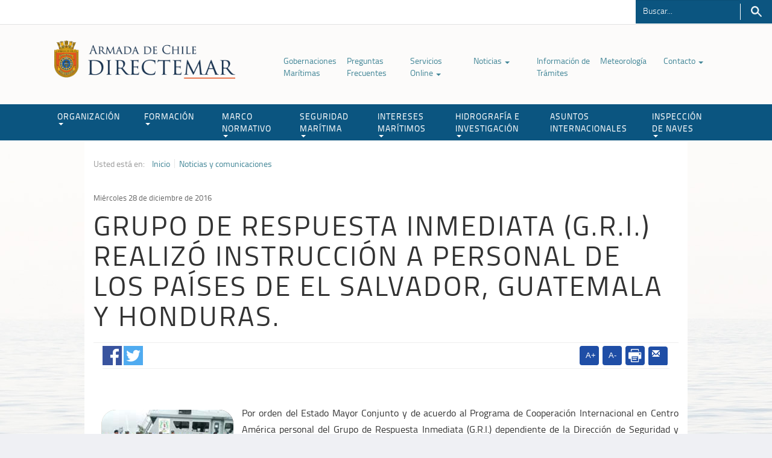

--- FILE ---
content_type: text/html; charset=utf-8
request_url: https://www.directemar.cl/directemar/noticias-y-comunicaciones/grupo-de-respuesta-inmediata-g-r-i-realizo-instruccion-a-personal-de
body_size: 8055
content:
<!DOCTYPE HTML>
<html lang="es-CL">
<head>
  
  


<!-- 20170111162505 -->
<!-- Meta tags comunes-->
<title>GRUPO DE RESPUESTA INMEDIATA (G.R.I.) REALIZÓ INSTRUCCIÓN A PERSONAL DE LOS PAÍSES DE EL SALVADOR, GUATEMALA Y HONDURAS. | </title>
<meta name="robots" content="index,follow,noodp,noydir">
<meta charset="utf-8">
<meta name="description" content="">
<link rel="canonical" href="https://www.directemar.cl/directemar/noticias-y-comunicaciones/grupo-de-respuesta-inmediata-g-r-i-realizo-instruccion-a-personal-de">
<!-- utiles -->
<meta name="viewport" content="width=device-width, initial-scale=1.0">
<meta name="HandheldFriendly" content="True">
<meta name="format-detection" content="telephone=no">
<meta http-equiv="X-UA-Compatible" content="IE=edge">
<meta name="author" content="" >
<link rel="shorcut icon" href="/favicon.ico" type="image/x-icon">
<link rel="icon" href="/favicon.ico" type="image/x-icon">
<!-- Meta tags Twitter-->
<meta name="twitter:card" content="summary_large_image">

<meta name="twitter:title" content="GRUPO DE RESPUESTA INMEDIATA (G.R.I.) REALIZÓ INSTRUCCIÓN A PERSONAL DE LOS PAÍSES DE EL SALVADOR, GUATEMALA Y HONDURAS. | ">
<meta name="twitter:description" content="">

  
 
<meta property="twitter:image" content="https://www.directemar.cl/directemar/imag/v1/default/foto_800x600.jpg" />
 
<!-- Meta tags FB  -->
<meta property="og:url" content="https://www.directemar.cl/directemar/noticias-y-comunicaciones/grupo-de-respuesta-inmediata-g-r-i-realizo-instruccion-a-personal-de">
<meta property="og:type" content="website">
<meta property="og:title" content="GRUPO DE RESPUESTA INMEDIATA (G.R.I.) REALIZÓ INSTRUCCIÓN A PERSONAL DE LOS PAÍSES DE EL SALVADOR, GUATEMALA Y HONDURAS. | ">
<meta property="og:description" content="">

  
 
<meta property="og:image" content="https://www.directemar.cl/directemar/imag/v1/default/foto_800x600.jpg">
<meta property="og:image:width" content="600">
<meta property="og:image:height" content="450">
 
<script type="application/ld+json">
    {
        "@context": "https://schema.org/",
        "@type": "NewsArticle",
        "mainEntityOfPage": {
            "@type": "Webpage",
            "name": "",
            "url": "https://www.directemar.cl/directemar/noticias-y-comunicaciones/grupo-de-respuesta-inmediata-g-r-i-realizo-instruccion-a-personal-de"
        },
        "headline": "",
        "image": [
        
        ],
        "inLanguage": "es-ES",
        "datePublished": "2016-12-28T15:22:00-03:00",
        "author": {
            "@type": "Organization",
            "name": ""
        },
        "publisher": {
            "@type": "Organization",
            "logo": {"@type": "ImageObject", "url": "https://www.directemar.cl/directemar/imag/v1/default/foto_800x600.jpg"},
            "name": "",
            "sameAs": ["https://www.facebook.com/", "https://twitter.com/"]
        }
    }
</script>
  <!-- CSS-->
  <!--basicos-->
  <link href="/directemar/css/v1/jquery-confirm.min-av-1761229757-av-.css" rel="stylesheet" /> 
  <link href="/directemar/css/v1/font-awesome.min-av-1761229757-av-.css" rel="stylesheet" />
  <link type="text/css" rel="stylesheet" href="/directemar/css/v1/articulo-av-1761229757-av-.css?v=2">
  <link type="text/css" rel="stylesheet" href="/directemar/css/v1/global-av-1761229757-av-.css">
  <link type="text/css" rel="stylesheet" href="/directemar/css/v1/style-av-1761229757-av-.css">
  <!--boostrap-->
  <link type="text/css" href="/directemar/css/v1/reset-av-1761229757-av-.css" rel="stylesheet">
  <link type="text/css" href="/directemar/css/v1/bootstrap/bootstrap-av-1761229757-av-.css" rel="stylesheet">
  <link type="text/css" href="/directemar/css/v1/bootstrap/bootstrap-theme-av-1761229757-av-.css" rel="stylesheet">
  <!-- Fin CSS-->
  
<script src='/prontus/front/js-local/jquery/jquery.min.js?v=1.0.7'></script>
<script src='/directemar/js-local/jquery/jquery-migrate-3.4.0.min.js?v=1.0.7'></script>
<script src='/directemar/js-local/jquery/plugins/jquery-ui-1.13.2/jquery-ui.min.js?v=1.0.7'></script>
<script src='/directemar/js-local/bootstrap-3.4.1/js/bootstrap.min.js?v=1.0.7'></script>

<script src='/directemar/js-local/Utiles.class.js?v=1.0.7' type="text/javascript"></script>
<script src='/directemar/js-local/FontSize.class.js?v=1.0.7' type="text/javascript"></script>
<script src='/directemar/js-local/Botones.class.js?v=1.0.7' type="text/javascript"></script>
<script src='/directemar/js-local/mainSea.class.js?v=1.0.7'></script>

<!--Sticky-->
  <script>
    $(window).scroll(function() {
        if ($(this).scrollTop() > 150){
            $('#header').addClass("sticky");
            $('#main').css("margin-top", "150px");
        }
        else{
            $('#header').removeClass("sticky");
            $('#main').css("margin-top", "0px");
        }
    });
   </script>

  <script>
  $(document).ready(function() {
    mainSea.init();
    mainSea.hideRelac();
    mainSea.anchorScroll();
  });
  </script>
<!--Tabs sidebar-->
    <script>
    $( function() {
      $( "#tabs" ).tabs();
    } );
    </script>
<!--FIN Tabs sidebar-->
</head>
<body>

<!--HEADER-->
<div class="access1">
    <a tabindex="-1" href="#contenido-ppal">Click acá para ir directamente al contenido</a>
</div>
<header id="header">
  <div id="top-header">
    <div class="auxi">
      <iframe src="https://orion.directemar.cl/horaoficial/" class="hora" scrolling="no" frameborder="no" height="40px" width="70%"></iframe>

      <!--Buscador-->
      <form id="form_buscar" method="get" action="/cgi-bin/prontus_search.cgi" class="navbar-form navbar-right">
          <input type="hidden" id="search_prontus" name="search_prontus" value="directemar">
          <input type="hidden" name="search_idx" value="all">
          <input type="hidden" name="search_tmp" value="search.html">
          <input type="hidden" name="search_modo" value="and">
          <input type="hidden" name="search_orden" value="cro">
          <div class="form-group">
            <input id="search_texto" class="form-control" name="search_texto" autocomplete="off" required="" type="text" aria-label="Buscador" placeholder="Buscar..." title="Campo de búsqueda">
          </div>
          <button type="submit" class="btn-search">Buscar</button>
      </form>
      <!--FIN Buscador-->
    </div>
  </div>
  <nav class="navbar navbar-default navbar-fixed-top">
    <div class="auxi">
      <div class="container">
        <div class="navbar-header">
          <button type="button" class="navbar-toggle collapsed" data-toggle="collapse" data-target="#navbar" aria-expanded="false" aria-controls="navbar">
            <span class="sr-only">Toggle navigation</span>
            <span class="icon-bar"></span>
            <span class="icon-bar"></span>
            <span class="icon-bar"></span>
          </button>
          
            
              
          <a class="navbar-brand" href="/" target="_top"><img src="/directemar/site/artic/20170228/imag/foto_0000001720170228090653/LOGO_COLOR.png" alt="" width="300"></a>
              
            
          
        </div>

        <ul class="menu-secundario aright">
          
            
          <li ><a href="/directemar/site/edic/base/port/gobernaciones_maritimas.html" target="_top" >Gobernaciones Marítimas </a>
              
          </li>
            
          
            
          <li ><a href="/directemar/site/edic/base/port/preguntas_frecuentes_2021.html" target="_top" >Preguntas Frecuentes </a>
              
          </li>
            
          
            
          <li class="dropdown-menu-secundario"><a href="/directemar/site/edic/base/port/tramites_online.html" target="_top" >Servicios Online <span class="caret"></span></a>
              
            <ul class="dropdown-menu">
                
              <li><a href="/directemar/site/edic/base/port/tramites_online.html" target="_top" >Ver Trámites Digitales</a></li>
                
                
              <li><a href="/directemar/site/edic/base/port/servicios_online.html" target="_top" >Información sobre Servicios Online</a></li>
                
                
              <li><a href="https://capuertodigital.directemar.cl/" target="_blank" title="enlace externo a Capitanía de Puerto Digital, abrirá en una nueva ventana.">Capitanía de Puerto Digital</a></li>
                
                
              <li><a href="/directemar/site/tax/port/all/taxport_59_253__1.html" target="_top" >Aplicaciones Móviles</a></li>
                
                
                
                
                
                
                
                
                
                
                
                
                 
                 
                 
                   
                
                  
                   
                   
                   
                  
                   
                             
            </ul>
              
          </li>
            
          
            
          <li class="dropdown-menu-secundario"><a href="/directemar/site/edic/base/port/noticias.html" target="_top" >Noticias <span class="caret"></span></a>
              
            <ul class="dropdown-menu">
                
              <li><a href="/directemar/site/tag/port/all/tagport_2452_1.html" target="_top" >Últimas noticias</a></li>
                
                
                
                
                
                
                
                
                
                
                
                
                
                
                
                 
                 
                 
                   
                
                  
                   
                   
                   
                  
                   
                             
            </ul>
              
          </li>
            
          
            
          <li ><a href="/directemar/site/edic/base/port/info_tramites.html" target="_top" >Información de Trámites </a>
              
          </li>
            
          
            
          <li ><a href="http://meteoarmada.directemar.cl" target="_blank" title="enlace externo a Meteorología, abrirá en una nueva ventana.">Meteorología </a>
              
          </li>
            
          
            
          <li class="dropdown-menu-secundario"><a href="" target="_blank" title="enlace externo a Contacto, abrirá en una nueva ventana.">Contacto <span class="caret"></span></a>
              
            <ul class="dropdown-menu">
                
              <li><a href="https://capuertodigital.directemar.cl/" target="_blank" title="enlace externo a Capitanía de Puerto Digital, abrirá en una nueva ventana">Capitanía de Puerto Digital</a></li>
                
                
              <li><a href="https://serviciosonline.directemar.cl/oirs/" target="_blank" title="enlace externo a OIRS, abrirá en una nueva ventana.">OIRS</a></li>
                
                
                
                
                
                
                
                
                
                
                
                
                
                
                 
                 
                 
                   
                
                  
                   
                   
                   
                  
                   
                             
            </ul>
              
          </li>
            
          
        </ul>
      </div>
    </div>
    <div id="navbar" class="navbar-collapse collapse">
      <div class="row">
        
          
            
        <a class="navbar-brand dos" href="/" target="_top"><img src="/directemar/site/artic/20170228/imag/foto_0000002220170228090653/LOGO_BLANCO.png" alt=""></a>
            
          
        
        <ul id="menu-header" class="nav navbar-nav">
          
            
              
              
                <li class="dropdown-menu-secundario">
                  <a href="/directemar/site/edic/base/port/organizacion.html" target="_top"  class="dropdown-toggle" role="button" aria-haspopup="true" aria-expanded="false">ORGANIZACIÓN<span class="caret"></span></a>
                  <ul class="dropdown-menu">
                      
                    <li><a href="/directemar/organizacion/mision-y-vision" target="_top" >Misión y Visión</a></li>
                      
                      
                    <li><a href="/directemar/site/edic/base/port/organigrama.html" target="_top" >Organigrama</a></li>
                      
                      
                    <li><a href="/directemar/organizacion/historia-del-servicio/historia-del-servicio" target="_top" >Historia del Servicio</a></li>
                      
                      
                    <li><a href="/directemar/site/tax/port/all/taxport_1_54__1.html" target="_top" >Biblioteca de Recursos</a></li>
                      
                      
                    <li><a href="/directemar/site/tax/port/all/taxport_1_230__1.html" target="_top" >Colección de Libros</a></li>
                      
                      
                      
                      
                      
                      
                      
                      
                      
                      
                      
                  </ul>
                </li>
              
            
          
            
              
              
                <li class="dropdown-menu-secundario">
                  <a href="/directemar/site/edic/base/port/formacion.html" target="_top"  class="dropdown-toggle" role="button" aria-haspopup="true" aria-expanded="false">FORMACIÓN<span class="caret"></span></a>
                  <ul class="dropdown-menu">
                      
                    <li><a href="/directemar/site/edic/base/port/cursos.html" target="_top" >Cursos</a></li>
                      
                      
                    <li><a href="/directemar/site/tax/port/fid_adjunto/taxport_5_55__1.html" target="_top" >Instructivos</a></li>
                      
                      
                    <li><a href="/directemar/site/tax/port/fid_adjunto/taxport_5_56__1.html" target="_top" >Resoluciones de Cursos</a></li>
                      
                      
                    <li><a href="/directemar/site/tax/port/fid_adjunto/taxport_5_57__1.html" target="_top" >Resoluciones Generales</a></li>
                      
                      
                    <li><a href="/directemar/site/tax/port/fid_adjunto/taxport_5_58__1.html" target="_top" >Certificación y Uso Simuladores</a></li>
                      
                      
                    <li><a href="/directemar/site/tax/port/fid_general/taxport_5_84__1.html" target="_top" >Instituciones</a></li>
                      
                      
                    <li><a href="/directemar/site/tax/port/fid_adjunto/taxport_5_127__1.html" target="_top" >Evaluación / Exámenes</a></li>
                      
                      
                    <li><a href="/directemar/site/tax/port/fid_adjunto/taxport_5_244__1.html" target="_top" >Material de apoyo</a></li>
                      
                      
                      
                      
                      
                      
                      
                      
                  </ul>
                </li>
              
            
          
            
              
              
                <li class="dropdown-menu-secundario">
                  <a href="/directemar/site/edic/base/port/marco_normativo_2019.html" target="_top"  class="dropdown-toggle" role="button" aria-haspopup="true" aria-expanded="false">MARCO NORMATIVO<span class="caret"></span></a>
                  <ul class="dropdown-menu">
                      
                    <li><a href="/directemar/site/edic/base/port/marco_normativo_2019.html" target="_top" >Buscador</a></li>
                      
                      
                    <li><a href="/directemar/site/tax/port/fid_adjunto/taxport_27_192__1.html" target="_top" >Leyes</a></li>
                      
                      
                    <li><a href="/directemar/site/tax/port/fid_adjunto/taxport_27_193__1.html" target="_top" >Reglamentos</a></li>
                      
                      
                    <li><a href="/directemar/site/tax/port/fid_adjunto/taxport_27_191__1.html" target="_top" >Códigos</a></li>
                      
                      
                    <li><a href="/directemar/site/edic/base/port/legislacion_maritima.html" target="_top" >Código de Legislación Marítima</a></li>
                      
                      
                    <li><a href="/directemar/site/tax/port/fid_adjunto/taxport_27_62__1.html" target="_top" >Circulares Marítimas</a></li>
                      
                      
                    <li><a href="/directemar/site/tax/port/fid_adjunto/taxport_27_194__1.html" target="_top" >Decretos</a></li>
                      
                      
                    <li><a href="/directemar/site/tax/port/fid_adjunto/taxport_27_186__1.html" target="_top" >Formularios</a></li>
                      
                      
                    <li><a href="/directemar/site/tax/port/fid_adjunto/taxport_27_212__1.html" target="_top" >Internacional-Convenios</a></li>
                      
                      
                    <li><a href="/directemar/site/tax/port/fid_adjunto/taxport_27_213__1.html" target="_top" >Internacional-Enmiendas</a></li>
                      
                      
                    <li><a href="/directemar/marco-normativo/otras-publicaciones/otras-publicaciones" target="_top" >Otras Publicaciones</a></li>
                      
                      
                    <li><a href="/directemar/marco-normativo/resoluciones/generales-directemar/resoluciones-generales-directemar" target="_top" >Resoluciones Generales DIRECTEMAR</a></li>
                      
                      
                    <li><a href="/directemar/site/tax/port/fid_adjunto/taxport_27_291__1.html" target="_top" >Prácticos Autorizados</a></li>
                      
                      
                    <li><a href="/directemar/site/tax/port/fid_adjunto/taxport_34___1.html" target="_top" >Resoluciones Locales AA.MM</a></li>
                      
                      
                    <li><a href="/directemar/marco-normativo/boletin-informativo-maritimo/boletin-informativo" target="_top" >Boletín Informativo Marítimo</a></li>
                      
                  </ul>
                </li>
              
            
          
            
              
              
                <li class="dropdown-menu-secundario">
                  <a href="/directemar/site/edic/base/port/seguridad_maritima.html" target="_top"  class="dropdown-toggle" role="button" aria-haspopup="true" aria-expanded="false">SEGURIDAD MARÍTIMA<span class="caret"></span></a>
                  <ul class="dropdown-menu">
                      
                    <li><a href="/directemar/site/tax/port/fid_adjunto/taxport_28_67__1.html" target="_top" >Trámites y Solicitudes</a></li>
                      
                      
                    <li><a href="/directemar/seguridad-maritima/mrcc-chile/servicio-de-busqueda-y-salvamento-maritimo-mrcc-chile" target="_top" >Búsqueda y Salvamento MRCC Chile</a></li>
                      
                      
                    <li><a href="/directemar/site/edic/base/port/senalizacion_maritima.html" target="_top" >Señalización Marítima</a></li>
                      
                      
                    <li><a href="https://sitport.directemar.cl/#/restriccion" target="_blank" title="enlace externo a Estado de Puertos, abrirá en una nueva ventana.">Estado de Puertos</a></li>
                      
                      
                    <li><a href="https://www.directemar.cl/directemar/site/edic/base/port/pilotajeenelestrechodemagallanes.html" target="_top" >Pilotaje en Magallanes</a></li>
                      
                      
                    <li><a href="https://investigacion-acc.directemar.cl/buscador" target="_blank" title="enlace externo a Investigación de Accidentes Marítimos, abrirá en una nueva ventana.">Investigación de Accidentes Marítimos</a></li>
                      
                      
                    <li><a href="/directemar/seguridad-maritima/seguridad-privada-maritimo-portuaria" target="_top" >Seguridad Privada</a></li>
                      
                      
                      
                      
                      
                      
                      
                      
                      
                  </ul>
                </li>
              
            
          
            
              
              
                <li class="dropdown-menu-secundario">
                  <a href="/directemar/site/edic/base/port/intereses_maritimos.html" target="_top"  class="dropdown-toggle" role="button" aria-haspopup="true" aria-expanded="false">INTERESES MARÍTIMOS<span class="caret"></span></a>
                  <ul class="dropdown-menu">
                      
                    <li><a href="/directemar/intereses-maritimos/medio-ambiente-acuatico/medio-ambiente-acuatico" target="_top" >Medio Ambiente Acuático</a></li>
                      
                      
                    <li><a href="/directemar/site/edic/base/port/poal.html" target="_top" >P.O.A.L</a></li>
                      
                      
                    <li><a href="/directemar/intereses-maritimos/aguas-de-lastre/aguas-de-lastre-y-limpieza-de-casco" target="_top" >Aguas de Lastre y Limpieza de Casco</a></li>
                      
                      
                    <li><a href="/directemar/intereses-maritimos/instalaciones-portuarias-de-recepcion-de-residuos-anexo-i-ii-iv-y-v/instalaciones-portuarias-de-recepcion-de-residuos-anexo-i-ii-iv-y-v" target="_top" >Instalaciones de Recepción Portuarias</a></li>
                      
                      
                    <li><a href="/directemar/site/edic/base/port/buceo_profesional.html" target="_top" >Buceo Profesional</a></li>
                      
                      
                    <li><a href="/directemar/site/edic/base/port/buceo_deportivo.html" target="_top" >Buceo Deportivo</a></li>
                      
                      
                    <li><a href="/directemar/site/edic/base/port/deportes_nauticos.html" target="_top" >Deportes Náuticos</a></li>
                      
                      
                    <li><a href="/directemar/intereses-maritimos/limpieza-de-playas/limpieza-de-playas" target="_top" >Limpieza de Playas</a></li>
                      
                      
                    <li><a href="/directemar/intereses-maritimos/politica-de-la-dirinmar" target="_top" >Política de la DIRINMAR</a></li>
                      
                      
                      
                      
                      
                      
                      
                  </ul>
                </li>
              
            
          
            
              
              
                <li class="dropdown-menu-secundario">
                  <a href="/directemar/site/edic/base/port/hidrografia_e_investigacion.html" target="_top"  class="dropdown-toggle" role="button" aria-haspopup="true" aria-expanded="false">HIDROGRAFÍA E INVESTIGACIÓN<span class="caret"></span></a>
                  <ul class="dropdown-menu">
                      
                    <li><a href="http://www.horaoficial.cl/" target="_blank" title="enlace externo a Hora Oficial, abrirá en una nueva ventana.">Hora Oficial</a></li>
                      
                      
                    <li><a href="http://www.snamchile.cl/" target="_blank" title="enlace externo a Snam Chile, abrirá en una nueva ventana.">Snam Chile</a></li>
                      
                      
                    <li><a href="http://www.shoa.cl/php/boletines.php" target="_blank" title="enlace externo a Boletines, abrirá en una nueva ventana.">Boletines</a></li>
                      
                      
                    <li><a href="http://www.shoa.cl/php/mareas.php" target="_blank" title="enlace externo a Pronóstico de Marea, abrirá en una nueva ventana.">Pronóstico de Marea</a></li>
                      
                      
                    <li><a href="http://www.shoa.cl/php/radioavisos.php" target="_blank" title="enlace externo a Radio Avisos, abrirá en una nueva ventana.">Radio Avisos</a></li>
                      
                      
                    <li><a href="http://www.shoa.cl/php/luzyobscuridad.php" target="_blank" title="enlace externo a DLO, abrirá en una nueva ventana.">DLO</a></li>
                      
                      
                    <li><a href="http://www.shoa.cl/php/tsm.php" target="_blank" title="enlace externo a TSM Corrientes, abrirá en una nueva ventana.">TSM Corrientes</a></li>
                      
                      
                    <li><a href="https://tienda.shoa.cl/" target="_blank" title="enlace externo a Comercio Electrónico, abrirá en una nueva ventana.">Comercio Electrónico</a></li>
                      
                      
                    <li><a href="https://www.cona.cl/" target="_blank" title="enlace externo a CONA, abrirá en una nueva ventana.">CONA</a></li>
                      
                      
                    <li><a href="http://www.shoa.cl/php/tramitefacil.php" target="_blank" title="enlace externo a Trámite Fácil, abrirá en una nueva ventana.">Trámite Fácil</a></li>
                      
                      
                      
                      
                      
                      
                  </ul>
                </li>
              
            
          
            
              
                <li><a href="/directemar/site/edic/base/port/asuntos_internacionales.html" target=_top >ASUNTOS INTERNACIONALES</a></li>
              
              
            
          
            
              
              
                <li class="dropdown-menu-secundario">
                  <a href="/directemar/site/edic/base/port/inspeccion_de_naves.html" target="_top"  class="dropdown-toggle" role="button" aria-haspopup="true" aria-expanded="false">INSPECCIÓN DE NAVES<span class="caret"></span></a>
                  <ul class="dropdown-menu">
                      
                    <li><a href="/directemar/inspeccion-de-naves/alertas-de-seguridad-maritima/prevencion-de-accidentes-en-naves" target="_top" >Prevención de Accidentes en Naves</a></li>
                      
                      
                    <li><a href="/directemar/inspeccion-de-naves/country-file" target="_top" >Country File</a></li>
                      
                      
                    <li><a href="/directemar/inspeccion-de-naves/homologacion-de-equipos/homologacion-de-equipos" target="_top" >Homologación de Equipos</a></li>
                      
                      
                    <li><a href="/directemar/inspeccion-de-naves/instrucciones/instrucciones-complementarias" target="_top" >Instrucciones Complementarias</a></li>
                      
                      
                    <li><a href="https://serviciosonline.directemar.cl/auth2/login/5/1/0" target="_blank" title="enlace externo a Pide o Revisa tu Inspección AQUÍ, abrirá en una nueva ventana.">Pide o Revisa tu Inspección AQUÍ</a></li>
                      
                      
                    <li><a href="/directemar/inspeccion-de-naves/proteccion-maritima-pbip/cumplimiento-del-codigo-internacional-para-la-proteccion-de-los-buques-y" target="_top" >Protección Marítima PBIP</a></li>
                      
                      
                      
                      
                      
                      
                      
                      
                      
                      
                  </ul>
                </li>
              
            
          
        </ul>
      </div>
    </div><!--/.nav-collapse -->
  </nav>
  <div class="separa"></div>
</header>
<!--FIN HEADER-->
<!-- Contenido MAIN-->
<div id="main">
  <div class="auxi">
    <div class="body-content" >

      <div class="row">
      
        <div class="col-lg-12 auxi_articulo">
          <span class="pref">Usted está en:</span>
<ul class="breadcrumbs">
    <li><a href="/">Inicio</a></li>
    
        
        
        <li><a href="/directemar/site/tax/port/all/taxport_2___1.html">Noticias y comunicaciones</a></li>
        
        
        
    
</ul>

          <div class="separa"></div>
          <span class="fecha">Miércoles 28 de diciembre de 2016</span>
          
          <h1 class="titular">GRUPO DE RESPUESTA INMEDIATA (G.R.I.) REALIZÓ INSTRUCCIÓN A PERSONAL DE LOS PAÍSES DE EL SALVADOR, GUATEMALA Y HONDURAS.</h1>
          
          <hr>
        </div>
      </div>

      <div class="row">
        
      </div>

      <div class="row">
          <div class="box-redes">
            <ul class="share-buttons">
  <li>
    <a href="#" title="Compartir en Facebook" target="_blank" onclick="window.open('https://www.facebook.com/sharer/sharer.php?u=http://www.directemar.cl/directemar/noticias-y-comunicaciones/grupo-de-respuesta-inmediata-g-r-i-realizo-instruccion-a-personal-de','','width=555,height=330'); return false;"><img alt="compartir en facebook" src="/directemar/imag/v1/icon/facebook.png"></a>
  </li>
  <li>
    <a href="#" target="_blank" title="Compartir en Twitter" onclick="window.open('https://twitter.com/intent/tweet?text=' + encodeURIComponent(document.title) + ':%20http://www.directemar.cl/directemar/noticias-y-comunicaciones/grupo-de-respuesta-inmediata-g-r-i-realizo-instruccion-a-personal-de','','width=555,height=330'); return false;"><img alt="compartir en twitter" src="/directemar/imag/v1/icon/twitter.png"></a>
  </li>
  <li class="boto-whatsapp">
    <a href="whatsapp://send?text= http://www.directemar.cl/directemar/noticias-y-comunicaciones/grupo-de-respuesta-inmediata-g-r-i-realizo-instruccion-a-personal-de" data-action="share/whatsapp/share"><img alt="compartir en whatsapp" src="/directemar/imag/v1/icon/whatsapp.png"></a>
  </li>
</ul>
            <div class="wp-print">
  <a href="/cdn-cgi/l/email-protection#[base64]" class="wp-box glyphicon glyphicon-envelope" style="padding: 10px 10px 7px;" title="Enviar por correo"></a>
  <a href="#" class="wp-box print" onclick="window.print(); return false;" title="imprimir artículo"><img src="/directemar/imag/v1/icon/imprimir.png" alt="Imprimir artículo"></a>
  <a href="#" class="wp-box" onclick="FontSize.cambiaSize('menos'); return false;" title="Disminuir letra">A-</a>
  <a href="#" class="wp-box" onclick="FontSize.cambiaSize('mas'); return false;" title="Aumentar letra">A+</a>
</div>

            <div class="separa"></div>
          </div>
      </div>

      <div class="row">
        
<div class="box-subtit">

</div>
<div class="separa"></div>


        <!--CUERPO-->
        <div class="CUERPO">
          <p style="text-align: center;"><img alt="Imagen foto_00000007" class="fotodrag" id="foto_00000007" src="/directemar/site/artic/20170111/imag/foto_0000000720170111162505.png" style="float: left;" data-w="220" data-h="147" /></p>
<p>Por orden del Estado Mayor Conjunto y de acuerdo al Programa de Cooperación Internacional en Centro América personal del Grupo de Respuesta Inmediata (G.R.I.) dependiente de la Dirección de Seguridad y Operaciones Marítimas realizó instrucción a un total de 70 personas de los países de El Salvador, Guatemala y Honduras.</p>
<p>El personal entrenado integra la fuerza naval y la infantería de marina de las naciones antes mencionadas, que cumplen funciones y tareas en el ámbito marítimo. Las materias de tácticas policiales aplicadas tanto en tierra como en mar, fueron las siguientes:</p>
<ul>
<li>Uso gradual de la fuerza.</li>
<li>Defensa personal.</li>
<li>Desplazamientos tácticos con armamento.</li>
<li>Cuidado de heridos bajo fuego.</li>
<li>Polígono policial.</li>
<li>Técnicas de abordajes.</li>
</ul>
<p>El team de instructores estuvo compuesto por 05 operadores del G.R.I., a cargo del T1° LT Rodrigo Ortega Rissetti, quienes fueron reconocidos por la entrega y el hacia sus alumnos en cada uno de los países instruidos, contribuyendo a profesionalizar el rol de quienes trabajan dando seguridad a las personas y que hacen cumplir el derecho.</p>
<p style="text-align: center;"><img alt="Imagen foto_00000008" border="0" class="fotodrag" id="foto_00000008" src="/directemar/site/artic/20170111/imag/foto_0000000820170111162505.jpg" style="float: left;" data-w="220" data-h="124" /></p>
<p style="text-align: center;"><img alt="Imagen foto_00000006" border="0" class="fotodrag" id="foto_00000006" src="/directemar/site/artic/20170111/imag/foto_0000000620170111162505.jpg" data-w="220" data-h="165" /></p>
<p style="text-align: center;"><img alt="Imagen foto_00000005" border="0" class="fotodrag" id="foto_00000005" src="/directemar/site/artic/20170111/imag/foto_0000000520170111162505.jpg" style="float: left;" data-w="220" data-h="124" /></p>
<p style="text-align: center;"><img alt="Imagen foto_00000004" border="0" class="fotodrag" id="foto_00000004" src="/directemar/site/artic/20170111/imag/foto_0000000420170111162505.jpg" data-w="220" data-h="124" /></p>
<p style="text-align: center;"><img alt="Imagen foto_00000003" border="0" class="fotodrag" id="foto_00000003" src="/directemar/site/artic/20170111/imag/foto_0000000320170111162505.jpg" style="float: left;" data-w="220" data-h="124" /></p>
<p style="text-align: center;"><img alt="Imagen foto_00000002" border="0" class="fotodrag" id="foto_00000002" src="/directemar/site/artic/20170111/imag/foto_0000000220170111162505.jpg" data-w="220" data-h="124" /></p>
<p style="text-align: center;"><img alt="Imagen foto_00000001" border="0" class="fotodrag" id="foto_00000001" src="/directemar/site/artic/20170111/imag/foto_0000000120170111162505.jpg" style="float: left;" data-w="220" data-h="124" /></p>
        </div>
        <!--fin CUERPO-->
        
        
        
        <div class="etiquetas">
    
    <ul>
        
    </ul>
</div>
      </div>

      <div class="row">
<!-- begin articulos relacionados -->

 <section class="box-relacionados">
    <h2 class="rot">Relacionados</h2>
    
    
    
    
    
    <article class="file col-xs-12 col-sm-4 col-md-4 col-lg-4">
      
      <a class="foto" target="_top" href="/noticias-y-comunicaciones/shoa-lidera-reunion-chrpse">
        <img width="100%" height="auto" alt="SHOA lidera reunión internacional de la Comisión Hidrográfica Regional del Pacífico Sudeste con participación de la OHI" src="/directemar/site/artic/20250515/imag/foto_0000000620250515090949/MVB4741.jpg">
      </a>
       
      <span class="fecha-relacionado">Jueves 15 de mayo de 2025</span>
      
      <span class="label">
        <a>Noticias y comunicaciones</a>
      </span>
      
      <h2 class="titular-relacionados">
        <a target="_top" href="/noticias-y-comunicaciones/shoa-lidera-reunion-chrpse">SHOA lidera reunión internacional de la Comisión Hidrográfica Regional del Pacífico Sudeste con participación de la OHI</a>
      </h2>
      <p></p>
      <a class="boton" href="/noticias-y-comunicaciones/shoa-lidera-reunion-chrpse">leer más</a>
    </article>
     
    
    
    
    <article class="file col-xs-12 col-sm-4 col-md-4 col-lg-4">
      
      <a class="foto" target="_top" href="/simulacro-en-lago-general-carrera-refuerzo">
        <img width="100%" height="auto" alt="Simulacro en Lago General Carrera reforzó preparación de la Autoridad Marítima ante emergencias" src="/directemar/site/artic/20250514/imag/foto_0000000420250514133031/2f3b732a-840b-40e5-aea6-e3aa0a46664f.jpeg">
      </a>
       
      <span class="fecha-relacionado">Miércoles 14 de mayo de 2025</span>
      
      <span class="label">
        <a>Noticias y comunicaciones</a>
      </span>
      
      <h2 class="titular-relacionados">
        <a target="_top" href="/simulacro-en-lago-general-carrera-refuerzo">Simulacro en Lago General Carrera reforzó preparación de la Autoridad Marítima ante emergencias</a>
      </h2>
      <p></p>
      <a class="boton" href="/simulacro-en-lago-general-carrera-refuerzo">leer más</a>
    </article>
     
    
    
    
    <article class="file col-xs-12 col-sm-4 col-md-4 col-lg-4">
      
      <a class="foto" target="_top" href="/gobernacion-maritima-de-punta-arenas-entrego">
        <img width="100%" height="auto" alt="Gobernación Marítima de Punta Arenas entregó reconocimiento a Carabineros de Chile en visita de apoyo operativo a Cabo Espíritu Santo" src="/directemar/site/artic/20250514/imag/foto_0000000220250514114150/Carabineros_de_Chile_y_Gobernacion_Mari_tima_de.png">
      </a>
       
      <span class="fecha-relacionado">Miércoles 14 de mayo de 2025</span>
      
      <span class="label">
        <a>Noticias y comunicaciones</a>
      </span>
      
      <h2 class="titular-relacionados">
        <a target="_top" href="/gobernacion-maritima-de-punta-arenas-entrego">Gobernación Marítima de Punta Arenas entregó reconocimiento a Carabineros de Chile en visita de apoyo operativo a Cabo Espíritu Santo</a>
      </h2>
      <p></p>
      <a class="boton" href="/gobernacion-maritima-de-punta-arenas-entrego">leer más</a>
    </article>
     
    
</section> 
<!-- end articulos relacionados --></div>

      <div class="row">
        <div class="paginacion_centrada col-xs-12 col-sm-12 col-md-12 col-lg-12">
          <ul class="pagination">
            <li><a class="button up" href="javascript:window.history.go(-1);"><span>Volver</span></a></li>
            <li><a class="button up" href="#top"><span>Subir</span></a></li>
          </ul>
        </div>
      </div>

      

    </div>
  </div><!--fin AUXI-->
</div><!--fin MAIN-->
<!--FOOTER-->
<footer id="footer">
    <div class="auxi">
        <div class="row">

          <div class="col-lg-3">
          
            
            
            <a href="" target="_top" ><img src="/directemar/site/artic/20170228/imag/foto_0000000220170228091834.png" alt="" width="173"></a>
            
            <div class="info-footer">
              <span class="titular">ARMADA DE CHILE</span>
              <p>Dirección General del Territorio Marítimo y de Marina Mercante.</p>
<p class="fin-info">Errázuriz #537, Valparaíso,<br> Chile (56 32) 2208000</p>
            <div class="separa"></div>
            </div>
            
          
          </div>

          <div class="col-lg-9">
            <ul class="col-lg-4">
              
                
                <li><a href="/directemar/site/tax/port/all/taxport_1___1.html" target="_top" ><strong>Organización</strong></a></li>
                
              
                
                <li><a href="/directemar/site/edic/base/port/marco_normativo.html" target="_top" ><strong>Marco Normativo</strong></a></li>
                
              
                
                <li><a href="/directemar/site/edic/base/port/seguridad_maritima.html" target="_top" ><strong>Seguridad Marítima</strong></a></li>
                
              
            </ul>
            <ul class="col-lg-4">
              
                
                <li><a href="/directemar/site/edic/base/port/intereses_maritimos.html" target="_top" ><strong>Intereses Marítimos</strong></a></li>
                
              
                
                <li><a href="/directemar/site/edic/base/port/formacion.html" target="_top" ><strong>Formación</strong></a></li>
                
              
                
                <li><a href="/directemar/site/edic/base/port/noticias.html" target="_top" ><strong>Noticias</strong></a></li>
                
              
            </ul>
            <ul class="col-lg-4">
              
                
                  
              <li class="titular-rot">Servicios transaccionales</li>
                  
                
                
              
                
                
                  
              <li class="margin-0-0-5"><a href="http://sian.directemar.cl/" target="_blank" title="enlace externo a Atención a la nave, abrirá en una nueva ventana.">Atención a la nave</a></li>
                  
                
              
                
                
                  
              <li class="margin-0-0-5"><a href="http://nominas.directemar.cl/nominas/nombradas/default.asp?tipo=1" target="_blank" title="enlace externo a Trabajadores portuarios, abrirá en una nueva ventana.">Trabajadores portuarios</a></li>
                  
                
              
                
                
                  
              <li class="margin-0-0-5"><a href="http://azul.directemar.cl/vgm/" target="_blank" title="enlace externo a Declaración VGM, abrirá en una nueva ventana.">Declaración VGM</a></li>
                  
                
              
            </ul>
          </div>


            <div class="separa"></div>

            <section class="footer-both aright">
            <ul class="bottom aleft">
              
                
              <li><a href="/directemar/organizacion/politica-de-privacidad-directemar" target="_top" >Política de Privacidad</a></li>
                
              
                
              <li><a href="/directemar/site/tax/port/all/taxport_1_54__1.html" target="_top" >Biblioteca de recursos</a></li>
                
              
            </ul>
            
                
                  
              <a href="https://www.portaltransparencia.cl/PortalPdT/web/guest/directorio-de-organismos-regulados?p_p_id=pdtorganismos_WAR_pdtorganismosportlet&orgcode=ec79cfa8d6e3f49f22737f6e3ab79a5f" target="_blank" title="enlace externo a Solicitud de Información Ley de Transparencia, abrirá en una nueva ventana." class="banner-footer"><img alt="" src="/directemar/site/artic/20170228/imag/foto_0000000120170228093507.gif" width="117"></a>
                  
                
            
                
                  
              <a href="https://serviciosonline.directemar.cl/oirs/#/OIRS" target="_blank" title="enlace externo a Oficina de Informaciones Reclamos y Sugerencias, abrirá en una nueva ventana." class="banner-footer"><img alt="" src="/directemar/site/artic/20170228/imag/foto_0000000120170228093552.gif" width="117"></a>
                  
                
            
                
                  
              <a href="https://www.portaltransparencia.cl/PortalPdT/pdtta?codOrganismo=AD007" target="_blank" title="enlace externo a Gobierno Transparente, abrirá en una nueva ventana." class="banner-footer"><img alt="" src="/directemar/site/artic/20170228/imag/foto_0000000120170228093530.gif" width="117"></a>
                  
                
            
                
                  
              <a href="http://transparencia.armada.cl/transparencia_activa/index.html" target="_blank" title="enlace externo a Gobierno Transparente Histórico, abrirá en una nueva ventana." class="banner-footer"><img alt="" src="/directemar/site/artic/20181204/imag/foto_0000000220181204160609.jpg" width="117"></a>
                  
                
            
                
                  
              <a href="https://portuario-mlc.api.dirtrab.cl/" target="_blank" title="enlace externo a Formulario de Quejas, abrirá en una nueva ventana." class="banner-footer"><img alt="" src="/directemar/site/artic/20190221/imag/foto_0000000120190221080315.png" width="117"></a>
                  
                
            
            <div class="separa"></div>
            </section>

        </div>
    </div>
</footer>
<!--FIN FOOTER-->

<script data-cfasync="false" src="/cdn-cgi/scripts/5c5dd728/cloudflare-static/email-decode.min.js"></script></body>
</html>

--- FILE ---
content_type: text/html
request_url: https://orion.directemar.cl/horaoficial/
body_size: 67
content:
<!DOCTYPE html><html><head><title>.</title></head><body></body></html>


--- FILE ---
content_type: application/javascript; charset=utf-8
request_url: https://www.directemar.cl/directemar/js-local/mainSea.class.js?v=1.0.7
body_size: 3396
content:
/**
 mainSea.class.js

 Descripcion:

 Dependencias:
 jquery

 Versión:
 1.0.0 - XX/XX/2017 - NAR - Primera versión .
 1.0.1 - 04/04/2017 - SCT - Se agregan nuevos métodos.

 **/

var mainSea = {
    _self: null,
    vars:{
        sinAlta: false,
        withGallery: false,
        galleryTop: undefined,
        galleryThumbs: undefined
    },
    elements:{
    },
    init: function() {
        _self = this;
        _self.getElements();
        _self.setEvents();
        _self.setMenuMovil();
    },
    getElements: function() {
    },
    setEvents: function() {

    },
    setMenuMovil: function() {
        $('#navbar').on('shown.bs.collapse', function () {
            var menu_sec = $('ul.menu-secundario').html();
            $('ul#menu-header').after('<div id="menu2_movil"><div class="separa"></div><ul class="nav navbar-nav">' + menu_sec + '</ul></div>');
        });

        $('#navbar').on('hidden.bs.collapse', function () {
            $('div#menu2_movil').remove();
        });
    },
    initGaleria: function() {
        if (mainSea.vars.withGallery) {
            mainSea.vars.galleryTop.update(true);
            mainSea.vars.galleryThumbs.update(true);
        } else {
            mainSea.vars.withGallery = true;

            mainSea.vars.galleryThumbs = new Swiper('.gallery-thumbs', {
                spaceBetween: 10,
                slidesPerView: 4,
                freeMode: true,
                watchSlidesProgress: true,
                centeredSlides: true,
                slidesPerView: 'auto',
                touchRatio: 0.2,
                slideToClickedSlide: true
            });
            mainSea.vars.galleryTop = new Swiper('.gallery-top', {
                navigation: {
                  nextEl: ".swiper-button-next",
                  prevEl: ".swiper-button-prev",
                },
                spaceBetween: 10,
                thumbs: {
                  swiper: mainSea.vars.galleryThumbs
                }
            });
        }
    },
    initSlider: function(slider) {
        var mainSlider = new Swiper(slider, {
            pagination: '.swiper-pagination',
            paginationClickable: true,
            nextButton: '.swiper-button-next',
            prevButton: '.swiper-button-prev',
            spaceBetween: 30,
            autoplay: 5000,
            autoplayDisableOnInteraction: false
        });
        if (mainSlider.autoplaying) {
            $(slider + " .swiper-button-play").addClass("active");
        }
        $(slider + " .swiper-button-play").click(mainSlider, function(){
            $(this).addClass("active");
            $(slider + " .swiper-button-pause").removeClass("active");
            mainSlider.startAutoplay();
        });
        $(slider + " .swiper-button-pause").click(mainSlider, function(){
            $(this).addClass("active");
            $(slider + " .swiper-button-play").removeClass("active");
            mainSlider.stopAutoplay();
        });
    },
    initCarrusel: function(carrusel) {
        var algo = new Swiper(carrusel, {
            pagination: '.carrusel-pagination',
            slidesPerView: 4,
            paginationClickable: true,
            nextButton: '.swiper-button-next',
            prevButton: '.swiper-button-prev',
            spaceBetween: 12.8,
            loop: true,
            slidesPerGroup: 4,
            breakpoints: {
            375: {
              slidesPerView: 1,
              slidesPerGroup: 1,
            },
            // when window width is <= 480px
            480: {
              slidesPerView: 2,
              slidesPerGroup: 2,
            },
            // when window width is <= 640px
            720: {
              slidesPerView: 3,
              slidesPerGroup: 3,
            },
            1110: {
              slidesPerView: 4,
              slidesPerGroup: 4,
            }
          }
        });
    },
    reloadCaptcha: function() {
        var element = $("#captcha-img img");
        var src;
        $('#captcha-img').on('click', '.btn', function(e) {
            src = element.attr("src");
            src = src.replace(/&random=\d+/i, "");
            element.attr("src", src + "&random=" + Math.floor(Math.random() * 1000));
        });
    },
    preSelect: function(section, valselect, theme, valtheme) {
        $(section).val(valselect);
        $(theme).val(valtheme);
    },
    loadMtaxPort: function(sectionSelector, themeSelector, buttonSelector, prontusId) {
        $(buttonSelector).click(function(){
            var section = $(sectionSelector).val();
            var theme = $(themeSelector).val();
            var pathMtax = "";
            var validPath = false;
            if (section != '') {
                pathMtax += "/seccion/" + section;
                validPath = true;
            }
            if (theme != '') {
                pathMtax += "/tema/" + theme;
                validPath = true;
            }
            if (validPath) {
                pathMtax += "/p/1";
                document.location.href = pathMtax;
            }
        });
    },
    paginaActivaMenu: function(){
        var ulmenuheader = document.getElementById("menu-header");
        var items = ulmenuheader.getElementsByTagName("li");
        for (var i = 0; i < items.length; ++i) {
            if(items[i].getElementsByTagName("a")[0].getAttribute("href")== window.location.pathname ){
                items[i].className += " active";
            }
        }
    },

    matchHeight: function () {
        $('.auxi').matchHeight();
        $('.banner-doble').matchHeight();
        $('article.file').matchHeight();
    },

    hideRelac: function () {
        if($("section.box-relacionados article").size() == 0) {
            $("section.box-relacionados").remove();
        };
    },

    activaAccordion: function () {
        var icons = {
          header: "ui-icon-circle-arrow-e",
          activeHeader: "ui-icon-circle-arrow-s"
        };
        $("#accordion").accordion({
          icons: icons,
          heightStyle: "content",
          collapsible: true,
          active: false
        });
        $("#accordion_aut").accordion({
          icons: icons,
          heightStyle: "content",
          collapsible: true/*,
          active: false*/
        });
        $("#toggle").button().on("click", function() {
          if ( $("#accordion").accordion("option", "icons")) {
            $("#accordion").accordion("option", "icons", null);
            $("#accordion_aut").accordion("option", "icons", null);
          } else {
            $("#accordion").accordion("option", "icons", icons);
            $("#accordion_aut").accordion("option", "icons", icons);
          }
        });

        $( "#tabs" ).tabs();
    },

    anchorScroll: function () {
        $('a[href*=#]:not([href=#])').click(function() {
            if (location.pathname == this.pathname && location.hostname == this.hostname) {
                var target = $(this.hash);
                target = target.length ? target : $("[name='" + this.hash.slice(1) +"']");
                if (target.length) {
                    var position = $('#header').height();
                    if($("header.sticky").size()) {
                        position = 55;
                    }
                    $('html,body').animate({
                        scrollTop: target.offset().top - position
                    }, "fast");
                    return false;
                }
            }
        });
    },

    analyticsTrackEvent: function ($items){
        if( ! $items.length){ //Si no encuentra elementos, entonces no hace nada
              return;
        }
        $.each($items,function(index,item) {
            var $element = $(item);
            $element.on('click',function( event ){
                if( event.isTrigger && !$element.data('forcegac') ){ return true; }
                if( $element.hasClass('trackevent') ){
                    ga('send', 'event',  $element.attr('data-ga-category'), $element.attr('data-ga-action'), $element.attr('data-ga-opt-label'));
                      //console.log($element.attr('data-ga-category'));
                      //console.log($element.attr('data-ga-action'));
                      //console.log($element.attr('data-ga-opt-label'));
                }
            });
        });
    },

    filtrarMarcoNormativo: function (){
        var time = 1000;
        $('.filtro_marco').on('click', function(e) {
            console.log("filtrarMarcoNormativo ...");
            $( "#adjuntos" ).html('<div class="loader" style="text-align: center;"></div>');
            e.preventDefault();
                    if($(this).attr('href')){
                        url = $(this).attr('href');
                    }

                    $('.filtro_marco').each(function(){ 
                        $(this).parent().removeClass("active");
                        $(this).parent().parent().parent().removeClass("active");
                        $(this).parent().parent().parent().parent().removeClass("active");
                    });                    

                    $('.filtro_marco').each(function(){ 
                        var url_temp = $(this).attr('href');
                        if(url == url_temp){
                            console.log(url_temp);
                            if($(this).attr('rel') == 'hijo'){
                                $(this).parent().parent().parent().parent().addClass("active");
                                $(this).parent().parent().parent().addClass("active");
                            }else{
                                $(this).parent().addClass("active");
                            }
                        }
                    });

                
                    if(url != ''){
                        $( "#adjuntos" ).load(url, function(response, status, xhr){
                            if ( status == "error" ) {
                                var msg = "No se a podido cargar el taxport: ";
                                $( "#adjuntos" ).html( msg + xhr.status + " " + xhr.statusText );
                            }else{
                                exists_element = $(response).find('.list-group-item').length;
                                console.log(exists_element);
                                if(exists_element > 0){
                                    result = $(response).find('#adjuntos').html();
                                    $("#adjuntos").html(result);
                                    mainSea.filtroPaginadoMarcoNormativo();
                                    mainSea.dropdowmMenu();
                                }else{
                                    console.log('NO CARGA #adjuntos');
                                    $("#adjuntos").html('');
                                    mainSea.dropdowmMenu();
                                }
                            }
                        });
                    }


                setTimeout(function(){ 
                    console.log("setTimeout "+ time +"s");

                }, time);
                mainSea.filtroPaginadoMarcoNormativo();
                mainSea.dropdowmMenu();
            
        });

    },

    mostrarPrimerFiltroMarcoNormativo: function(){
        var time = 1000;
        var exists_element;
        console.log("mostrarPrimerFiltroMarcoNormativo ...");
        if($('#url_primer_filtro')){
            var url = $('#url_primer_filtro').val();
            $( "#adjuntos" ).html('<div class="loader"></div>');
            // limpio filtros y activo el actual

            $('.filtro_marco').each(function(){ 
                $(this).parent().removeClass("active");
                $(this).parent().parent().parent().removeClass("active");
                $(this).parent().parent().parent().parent().removeClass("active");
            });                    

            $('.filtro_marco').each(function(){ 
                var url_temp = $(this).attr('href');
                if(url == url_temp){
                    console.log(url_temp);
                    if($(this).attr('rel') == 'hijo'){
                        $(this).parent().parent().parent().parent().addClass("active");
                        $(this).parent().parent().parent().addClass("active");
                    }else{
                        $(this).parent().addClass("active");
                    }
                }
            });

            if(url != ''){
                $( "#adjuntos" ).load(url, function(response, status, xhr){
                    if ( status == "error" ) {
                        var msg = "No se a podido cargar el taxport: ";
                        $( "#adjuntos" ).html( msg + xhr.status + " " + xhr.statusText );
                    }else{
                        exists_element = $(response).find('.list-group-item').length;
                        if(exists_element > 0){
                            result = $(response).find('#adjuntos').html();
                            $("#adjuntos").html(result);
                            mainSea.dropdowmMenu();
                            mainSea.filtroPaginadoMarcoNormativo();
                        }
                    }

                });
            }
            setTimeout(function(){ 
                console.log("setTimeout "+ time +"s");             
            }, time);
            mainSea.dropdowmMenu();
        }
    },

    filtroPaginadoMarcoNormativo: function(){
        $('a.filtro_pag').on('click', function(e) {
            e.preventDefault();
            console.log("filtroPaginadoMarcoNormativo ...");

            var exists_element;
            var time = 1000;
            $( "#adjuntos" ).html('<div class="loader" style="text-align: center;"></div>');

            
                if($(this).attr('href')){ url = $(this).attr('href'); }

                if(url != ''){
                    // console.log(url);
                    $( "#adjuntos" ).load(url, function(response, status, xhr){
                        if ( status == "error" ) {
                            var msg = "No se ha podido cargar el taxport: ";
                            $( "#adjuntos" ).html( msg + xhr.status + " " + xhr.statusText );
                        }else{
                            exists_element = $(response).find('.list-group-item').length;
                            console.log("exists_element: "+exists_element); 
                            if(exists_element >= 2){
                                time = 3000;
                            }
                            if(exists_element > 0){
                                result = $(response).find('#adjuntos').html();
                                $("#adjuntos").html(result);
                                mainSea.dropdowmMenu();
                                mainSea.filtroPaginadoMarcoNormativo();
                            }
                        }

                    });
                }


            setTimeout(function(){ 
                console.log("setTimeout "+ time +"s"); 
            }, time);
            mainSea.dropdowmMenu();

        });
    },

    dropdowmMenu: function(){
        jQuery(document).ready(function (e) {
              function t(t) {
                  e(t).bind("click", function (t) {
                      t.preventDefault();
                      e(this).parent().fadeOut()
                  })
              }
              e(".dropdown-toggle").click(function () {
                  var t = e(this).parents(".button-dropdown").children(".dropdown-menu").is(":hidden");
                  e(".button-dropdown .dropdown-menu").hide();
                  e(".button-dropdown .dropdown-toggle").removeClass("active");
                  if (t) {
                      e(this).parents(".button-dropdown").children(".dropdown-menu").toggle().parents(".button-dropdown").children(".dropdown-toggle").addClass("active")
                  }
              });
              e(document).bind("click", function (t) {
                  var n = e(t.target);
                  if (!n.parents().hasClass("button-dropdown")) e(".button-dropdown .dropdown-menu").hide();
              });
              e(document).bind("click", function (t) {
                  var n = e(t.target);
                  if (!n.parents().hasClass("button-dropdown")) e(".button-dropdown .dropdown-toggle").removeClass("active");
              })
        });        
    },

    cambiaFecha: function(){
        $('.agregar_fecha').each(function(){ 
            var url = $(this).attr('href');
            url = url.toString();
            var fecha_c = $(this).data('ts').toString();
            fecha_c = fecha_c.substr(0,8);
            var res = url.replace("<fechac>",fecha_c);
            $(this).attr('href',res);
        });   
    }





};

